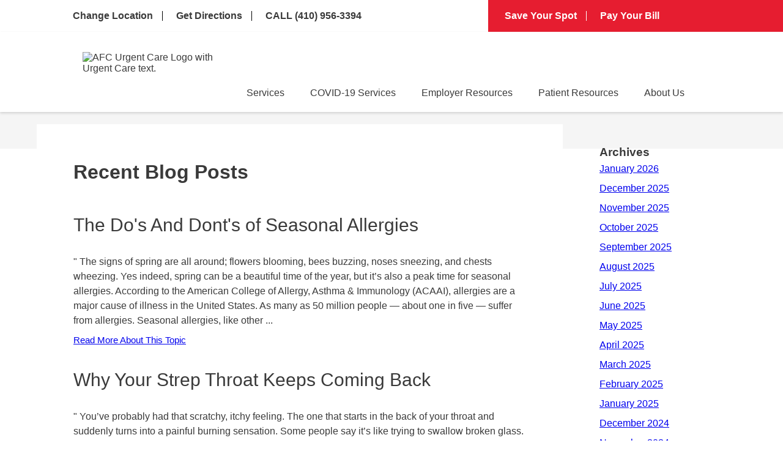

--- FILE ---
content_type: application/javascript
request_url: https://api.ipify.org/?format=jsonp&callback=sbGetIP
body_size: -47
content:
sbGetIP({"ip":"3.145.17.124"});